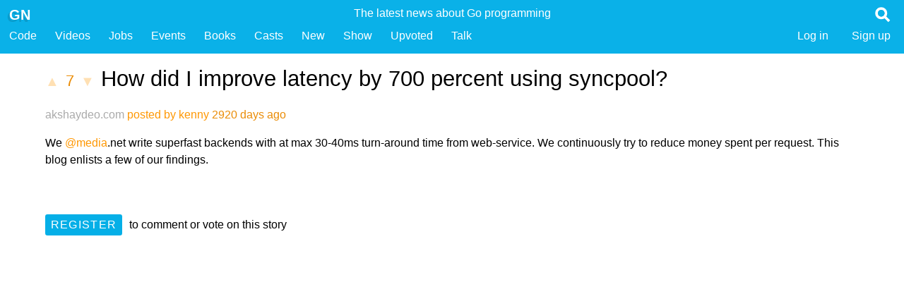

--- FILE ---
content_type: text/html; charset=utf-8
request_url: https://golangnews.com/stories/3145-how-did-i-improve-latency-by-700-percent-using-syncpool
body_size: 2091
content:
<!DOCTYPE html>
<html lang="en">
<head>
    <meta charset="utf-8">
<title>How did I improve latency by 700 percent using syncpool? - Golang News</title>
<link rel="icon" type="image/png" href="/favicon.ico">
<meta name="description" content="&lt;p&gt;We @media.net write superfast backends with at max 30-40ms turn-around time from web-service. We continuously try to reduce money spent per request. This blog enlists a few of our findings.&lt;/p&gt;">
<meta name="keywords" content="How did I improve latency by 700 percent using syncpool? go golang news tutorial wiki jobs developers forum posts stories web framework books">
<meta name="mobile-web-app-capable" content="yes">
<meta name="viewport" content="width=device-width, initial-scale=1">
<meta content="O1lYAIjepRpC0KaK-rnbs5Un07N1JtM6dxjdBcbL5oQJRbZQzDNZoELdhWQNSjBRkmu5TeCTqmTR7VwE77gLyQ==" name="authenticity_token">
<meta name="google-site-verification" content="u9qkzjyrwazIzBTTUiI6I0f7hwjTiZY01AxsenwdbFQ" />



<meta name="twitter:site" content="@golangnews" />
<meta name="twitter:title" content="How did I improve latency by 700 percent using syncpool? - Golang News">
<meta name="twitter:description" content="&lt;p&gt;We @media.net write superfast backends with at max 30-40ms turn-around time from web-service. We continuously try to reduce money spent per request. This blog enlists a few of our findings.&lt;/p&gt;">
<meta name="twitter:card" content="summary" />
<meta name="twitter:image" content="https://golangnews.com/favicon.png" />
<meta name="twitter:image:alt" content="Golang News - fresh links for the Go programming language" />

    <link href="/assets/styles/app-c952c3298e65dc687ea91dcda03594d88b9bc775.min.css" media="all" rel="stylesheet" type="text/css" />

<script src="/assets/scripts/app-196e7f11ad1a8fe9bd941e4f820581245e1c6997.min.js" type="text/javascript" ></script>

</head>
<body>
    
    <header>
    <nav alt="Golang News, curated links about the Go programming language">
  <ul class="title">
  
    <li class="user_badge" alt="Google Go Links">
      
        <h3 class="hidden">Golang News, the latest news about the Go programming language</h3>
        <span class="short">Golang News </span>
        <span class="long">The latest news about Go programming </span>
      
    </li>
        
    <li class="site">
      <a href="/" title="Golang News, Curated links about the Go programming language">
        <span class=" logo" alt="golang newsletter and news articles about the go programming language from google">GN</span>
      </a>
      
    </li>

    <li class="search">
    <a class="show" href="#" data-show=".search_form" title="Search for links about the Go programming language">
    <img src="/assets/images/app/search.png" class="search_image">
    </a>
    </li>
    
    <li class="search_form hidden">
    <form action="/stories" method="get">
      <input name="q" type="text" placeholder="Search..." class="header_search">
    </form>
    </li>
  
  </ul>
  
  <ul class="sections">
    <li class="long"><a href="/">Golang News</a></li>
    <li><a title="Golang Code Packages" href="/stories/code">Code</a></li>
    <li><a title="Videos about the Go programming language" href="/stories?q=Video:">Videos</a></li>
    <li><a title="Jobs for Go programmers" href="/go-jobs">Jobs</a></li>
    <li><a title="Events for Go programmers" href="/stories?q=Event:">Events</a></li>
    <li><a title="Books for Go programmers" href="/stories?q=Book:">Books</a></li>
    <li><a title="Podcasts and Screencasts about Go" href="/stories?q=Cast:">Casts</a></li>
    <li><a title="Newest articles about the Go programming language" href="/stories">New</a></li>
    <li><a title="A place to show GN your stuff" href="/stories?q=Show:">Show</a></li>
    <li><a title="Stories you have upvoted in the past" href="/stories/upvoted">Upvoted</a></li>
    
    <li><a href="/comments">Talk</a></li>

   
    
     <li class="submit"><a class="register" href="/users/create">Sign up</a></li>
     <li class="submit"><a class="register" href="/users/login">Log in</a></li>
    
    
    
  </ul>
  
  
  
  <div class="clear"></div>
</nav>
  
  

    </header>
  
    
    <article class="narrow story">
         <h1>
             <a href="/stories/3145/upvote" rel="nofollow" method="post" class="vote disabled" rel=nofollow>▲</a>
             <a href="/stories/3145-how-did-i-improve-latency-by-700-percent-using-syncpool" class="points">7</a>
             <a href="/stories/3145/downvote" rel="nofollow" method="post" class="vote disabled" rel=nofollow>▼</a>
             <a href="http://www.akshaydeo.com/blog/2017/12/23/How-did-I-improve-latency-by-700-percent-using-syncPool" class="name">How did I improve latency by 700 percent using syncpool?</a>
         </h1>
    
         <div class="metadata">
           <ul class="tags">
               
           </ul>
             <a href="http://www.akshaydeo.com/blog/2017/12/23/How-did-I-improve-latency-by-700-percent-using-syncPool" class="domain">akshaydeo.com</a>
             
             
             <a href="/users/1">posted by kenny</a> 2920 days ago &nbsp; 
         </div>
         
         <div class="actions story_actions">
        
        
        </div>
      
         <div class="summary">
           <p>We <a href="/u/media">@media</a>.net write superfast backends with at max 30-40ms turn-around time from web-service. We continuously try to reduce money spent per request. This blog enlists a few of our findings.</p>
         </div>
         
         
        
         
     
         <ul class="comments">
           
           
         </ul>
         
         
         
         
           <div class="register">
             <a href="/users/create" class="button">Register</a> to comment or vote on this story
           </div>
         
     
</article>


    <footer>
    <p>
  <a href="https://twitter.com/golangnews">Twitter</a> |
  <a href="https://github.com/kennygrant/gohackernews">Source on Github</a> | 
  <a href="http://fragmenta.eu">Made with Fragmenta</a> |
  <a href='javascript:window.location="https://golangnews.com/stories/create?u="+encodeURIComponent(document.location)+"&n="+encodeURIComponent(document.title)+"&s="+encodeURIComponent(document.querySelector("meta[name=description]").content)'>Bookmarklet (drag to bookmarks)</a>
      
</p>
<p>
  This site uses <a href="https://golang.org">Go</a>, hosted on a $5 Ubunutu instance on <a href="https://m.do.co/c/45dc49ca8623">Digital Ocean</a>. The golangnews.com domain was kindly donated by <a href="https://github.com/Unknwon">@Unknwon</a>. Jobs, Code, Videos and News for Go hackers - everything about the go programming language.
</p>

    </footer>

</body>
</html>